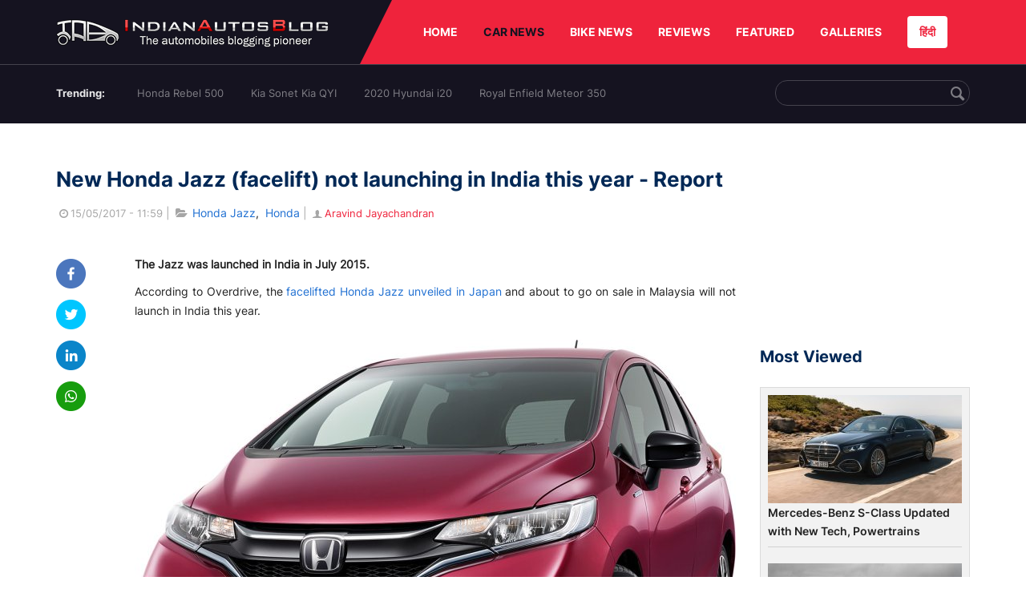

--- FILE ---
content_type: text/html; charset=UTF-8
request_url: https://indianautosblog.com/new-honda-jazz-facelift-not-launching-in-india-this-year-p267197
body_size: 12189
content:
<!DOCTYPE html>
<html lang="en" prefix="og: http://ogp.me/ns#">
<head>
    <meta http-equiv="content-type" content="text/html; charset=utf-8"/>
    <meta http-equiv="X-UA-Compatible" content="IE=edge">
    <meta name="viewport" content="width=device-width, initial-scale=1">
        <meta name="verifyownership" content="bb1d51b2a1149cc6b942c74d4b92e4ff"/>
    <meta property="fb:app_id" content="363891497720764"/>
    <link rel="profile" href="https://gmpg.org/xfn/11">
    <link rel="icon" href="/favicon.png" type="image/png">
    <link rel="shortcut icon" href="/favicon.ico" type="img/x-icon">
    <title>New Honda Jazz (facelift) not launching in India this year</title>

<meta name="description" content="According to Overdrive, the facelifted Honda Jazz unveiled in Japan and about to go on sale in Malaysia will not launch in India this year."/>
<meta name="original-source" content="https://indianautosblog.com/new-honda-jazz-facelift-not-launching-in-india-this-year-p267197" />
<link rel="canonical" href="https://indianautosblog.com/new-honda-jazz-facelift-not-launching-in-india-this-year-p267197" />
    <link rel="alternate" href="https://m.indianautosblog.com/new-honda-jazz-facelift-not-launching-in-india-this-year-p267197" media="only screen and (max-width: 640px)" />
    <link rel="alternate" href="https://m.indianautosblog.com/new-honda-jazz-facelift-not-launching-in-india-this-year-p267197" media="handheld" />
<meta property="og:type" content="article" />
<meta property="og:locale" content="en-IN" />
<meta property="og:title" content="New Honda Jazz (facelift) not launching in India this year" />
<meta property="og:description" content="According to Overdrive, the facelifted Honda Jazz unveiled in Japan and about to go on sale in Malaysia will not launch in India this year." />
<meta property="og:url" content="https://indianautosblog.com/new-honda-jazz-facelift-not-launching-in-india-this-year-p267197" />
<meta property="og:site_name" content="Indian Autos Blog" />
<meta property="article:publisher" content="https://www.facebook.com/IndianAutosBlog" />
<meta name="robots" content="max-image-preview:large, max-video-preview:-1" />
<meta property="article:published_time" content="2017-05-15T11:59:00+05:30" />
<meta property="og:image" content="https://img.indianautosblog.com/crop/620x324/2015/06/2015-Honda-Jazz-Diesel-VX-MT-taillight-and-badge-Review.jpg" />
<meta property="og:image:secure_url" content="https://img.indianautosblog.com/crop/620x324/2015/06/2015-Honda-Jazz-Diesel-VX-MT-taillight-and-badge-Review.jpg" />
<meta property="og:image:width" content="620" />
<meta property="og:image:height" content="324" />
<script>
    dataLayer = [{
        'contentAngle':'Honda'}];
</script>
<meta name="twitter:card" content="summary_large_image" />
<meta name="twitter:description" content="According to Overdrive, the facelifted Honda Jazz unveiled in Japan and about to go on sale in Malaysia will not launch in India this year." />
<meta name="twitter:title" content="New Honda Jazz (facelift) not launching in India this year" />
<meta name="twitter:site" content="@indianautos" />
<meta name="twitter:image" content="https://img.indianautosblog.com/crop/620x324/2015/06/2015-Honda-Jazz-Diesel-VX-MT-taillight-and-badge-Review.jpg" />
<meta name="twitter:creator" content="@indianautos" />
<link rel="amphtml" href="https://m.indianautosblog.com/new-honda-jazz-facelift-not-launching-in-india-this-year-p267197/amp" />
<script type='application/ld+json'>{"@context":"https:\/\/schema.org","@type":"Organization","url":"https:\/\/indianautosblog.com\/","sameAs":["https:\/\/www.facebook.com\/IndianAutosBlog","https:\/\/www.instagram.com\/indianautosblog\/","https:\/\/www.youtube.com\/IndianAutosBlog","https:\/\/www.pinterest.com\/IndianAutosBlog\/","https:\/\/twitter.com\/indianautos"],"@id":"https:\/\/indianautosblog.com\/#organization","name":"Indian Autos Blog","logo":"https:\/\/img.indianautosblog.com\/2017\/07\/Logo.png"}</script>
    <link rel='dns-prefetch' href='//indianautosblog.com'/>
    <link rel='dns-prefetch' href='//fonts.googleapis.com'/>
    <link rel='dns-prefetch' href='//maxcdn.bootstrapcdn.com'/>
    <link rel='dns-prefetch' href='//s.w.org'/>
    <link rel="alternate" type="application/rss+xml" title="Indian Autos blog &raquo; Feed" href="https://indianautosblog.com/feed"/>
            <link rel="alternate" type="application/rss+xml" title="Indian Autos blog &raquo; new-honda-jazz-facelift-not-launching-in-india-this-year Feed" href="https://indianautosblog.com/new-honda-jazz-facelift-not-launching-in-india-this-year-p267197/feed"/>
    
    <link rel="preload" href="https://static.indianautosblog.com/desktop/font/fontello.woff2" as="font" type="font/woff2" crossorigin>
    <link rel="preload" href="https://fonts.gstatic.com/s/googlesansdisplay/v14/ea8FacM9Wef3EJPWRrHjgE4B6CnlZxHVDv79oT3ZQZQ.woff2" as="font" type="font/woff2" crossorigin>
    <link rel="preload" href="https://fonts.gstatic.com/s/roboto/v20/KFOlCnqEu92Fr1MmWUlfBBc4AMP6lQ.woff2" as="font" type="font/woff2" crossorigin>

    <!--[if IE]>
    <link href="/css/all-ie-only.css" rel="stylesheet" type="text/css"/>
    <![endif]-->
        
    <link rel="stylesheet" type="text/css" media="all" href="https://static.indianautosblog.com/desktop/css/post.min.css?v=1.0.36&token=uvMAhO0yn4DX7LhH3rNGFA&ts=4076011907" />

    <style type="text/css">
        div.lg-sub-html a {
            color: whitesmoke;
        }
    </style>

    <link rel="icon" href="https://img.indianautosblog.com/2017/07/favicon.png" sizes="192x192"/>
    <link rel="apple-touch-icon-precomposed" href="https://img.indianautosblog.com/2017/07/favicon.png"/>
    <meta name="msapplication-TileImage" content="https://img.indianautosblog.com/2017/07/favicon.png"/>

    <!-- Google Tag Manager -->
    <script>(function (w, d, s, l, i) {
            w[l] = w[l] || [];
            w[l].push({
                'gtm.start':
                    new Date().getTime(), event: 'gtm.js'
            });
            var f = d.getElementsByTagName(s)[0],
                j = d.createElement(s), dl = l != 'dataLayer' ? '&l=' + l : '';
            j.async = true;
            j.src =
                'https://www.googletagmanager.com/gtm.js?id=' + i + dl;
            f.parentNode.insertBefore(j, f);
        })(window, document, 'script', 'dataLayer', 'GTM-W5P6XTL');</script>
    <!-- End Google Tag Manager -->
    <!-- <script data-ad-client="ca-pub-1348571685641357" async src="https://pagead2.googlesyndication.com/pagead/js/adsbygoogle.js"></script> -->
    <script async src="https://pagead2.googlesyndication.com/pagead/js/adsbygoogle.js?client=ca-pub-2428338756711925"
            crossorigin="anonymous"></script>
</head>
<body>
<div id="fb-root"></div>
<!-- Google Tag Manager (noscript) -->
    <!-- End Google Tag Manager (noscript) -->

<!-- nav-->
<div class="nav">
    <div class="container" style="position: relative">
        <div class="bg-logo">
                        <a href="/" class="logo" title="Latest car &amp; bike news: new launches, reviews &amp; more">
                <img width="340" height="35" src="https://static.indianautosblog.com/desktop/images/logo.png" alt="Latest car &amp; bike news: new launches, reviews &amp; more">
            </a>
                    </div>
        <nav>
            <ul id="menu-bar" class="left-nav">
                                    <li><a class="top-menu-item" href="/" title="HOME">HOME</a></li>
                                <li class="menu-full active" rel="menu-car">
                    <a class="top-menu-item" href="/car-news" title="CAR NEWS">CAR NEWS</a>
                    <div id="menu-car" class="drop-menu">
                        <ul>
                            <li><a href="/car-news/alfa-romeo" title="Alfa Romeo">Alfa Romeo</a></li>
                            <li><a href="/car-news/audi" title="Audi">Audi</a></li>
                            <li><a href="/car-news/bentley" title="Bentley">Bentley</a></li>
                            <li><a href="/car-news/bmw" title="BMW">BMW</a></li>
                            <li><a href="/car-news/bugatti" title="Bugatti">Bugatti</a></li>
                            <li><a href="/car-news/general-motors/chevrolet" title="Chevrolet">Chevrolet</a></li>
                            <li><a href="/car-news/citroen" title="Citroen">Citroen</a></li>
                            <li><a href="/car-news/dacia" title="Dacia">Dacia</a></li>
                            <li><a href="/car-news/daihatsu" title="Daihatsu">Daihatsu</a></li>
                            <li><a href="/car-news/datsun" title="Datsun">Datsun</a></li>
                        </ul>
                        <ul>
                            <li><a href="/car-news/dc-design" title="DC Design">DC Design</a></li>
                            <li><a href="/car-news/ferrari" title="Ferrari">Ferrari</a></li>
                            <li><a href="/car-news/fiat" title="Fiat">Fiat</a></li>
                            <li><a href="/car-news/ford" title="Ford">Ford</a></li>
                            <li><a href="/car-news/honda" title="Honda">Honda</a></li>
                            <li><a href="/car-news/hyundai" title="Hyundai">Hyundai</a></li>
                            <li><a href="/car-news/infiniti" title="Infiniti">Infiniti</a></li>
                            <li><a href="/car-news/isuzu" title="Isuzu">Isuzu</a></li>
                            <li><a href="/car-news/jaguar" title="Jaguar">Jaguar</a></li>
                            <li><a href="/car-news/jeep" title="Jeep">Jeep</a></li>
                        </ul>
                        <ul>
                            <li><a href="/car-news/kia" title="Kia">Kia</a></li>
                            <li><a href="/car-news/lada" title="Lada">Lada</a></li>
                            <li><a href="/car-news/lamborghini" title="Lamborghini">Lamborghini</a></li>
                            <li><a href="/car-news/land-rover" title="Land Rover">Land Rover</a></li>
                            <li><a href="/car-news/lexus" title="Lexus">Lexus</a></li>
                            <li><a href="/car-news/mahindra" title="Mahindra">Mahindra</a></li>
                            <li><a href="/car-news/maruti-suzuki" title="Maruti Suzuki">Maruti Suzuki</a></li>
                            <li><a href="/car-news/maserati" title="Maserati">Maserati</a></li>
                            <li><a href="/car-news/mazda" title="Mazda">Mazda</a></li>
                            <li><a href="/car-news/mclaren" title="McLaren">McLaren</a></li>
                        </ul>
                        <ul>
                            <li><a href="/car-news/mercedes-benz">Mercedes-Benz</a></li>
                            <li><a href="/car-news/mini" title="Mini">Mini</a></li>
                            <li><a href="/car-news/mitsubishi" title="Mitsubishi">Mitsubishi</a></li>
                            <li><a href="/car-news/nissan" title="Nissan">Nissan</a></li>
                            <li><a href="/car-news/opel" title="Opel">Opel</a></li>
                            <li><a href="/car-news/perodua" title="Perodua">Perodua</a></li>
                            <li><a href="/car-news/peugeot" title="Peugeot">Peugeot</a></li>
                            <li><a href="/car-news/porsche" title="Porsche">Porsche</a></li>
                            <li><a href="/car-news/proton" title="Proton">Proton</a></li>
                            <li><a href="/car-news/renault" title="Renault">Renault</a></li>
                        </ul>
                        <ul>
                            <li><a href="/car-news/rolls-royce" title="Rolls Royce">Rolls Royce</a></li>
                            <li><a href="/car-news/skoda" title="Skoda">Skoda</a></li>
                            <li><a href="/car-news/ssangyong" title="Ssangyong">Ssangyong</a></li>
                            <li><a href="/car-news/suzuki" title="Suzuki">Suzuki</a></li>
                            <li><a href="/car-news/tata" title="Tata">Tata</a></li>
                            <li><a href="/car-news/tesla" title="Tesla">Tesla</a></li>
                            <li><a href="/car-news/toyota" title="Toyota">Toyota</a></li>
                            <li><a href="/car-news/volkswagen" title="Volkswagen">Volkswagen</a></li>
                            <li><a href="/car-news/volvo" title="Volvo">Volvo</a></li>
                            <li><a href="/car-news/mg" title="MG">MG</a></li>
                        </ul>
                    </div>
                </li>
                <li class="menu-full" rel="menu-bike">
                    <a class="top-menu-item" href="/motorcycles" title="BIKE NEWS">BIKE NEWS</a>
                    <div id="menu-bike" class="drop-menu">
                        <ul>
                            <li><a href="/motorcycles/aprilia" title="Aprilia">Aprilia</a></li>
                            <li><a href="/motorcycles/bmw-motorrad" title="BMW">BMW</a></li>
                            <li><a href="/motorcycles/bajaj" title="Bajaj">Bajaj</a></li>
                            <li><a href="/motorcycles/benelli" title="Benelli">Benelli</a></li>
                            <li><a href="/motorcycles/bimota" title="Bimota">Bimota</a></li>
                            <li><a href="/motorcycles/dsk-benelli" title="DSK-Benelli">DSK-Benelli</a></li>
                            <li><a href="/motorcycles/jawa" title="Jawa">Jawa</a></li>
                        </ul>
                        <ul>
                            <li><a href="/motorcycles/dsk-hyosung">DSK-Hyosung</a></li>
                            <li><a href="/motorcycles/ducati" title="Ducati">Ducati</a></li>
                            <li><a href="/motorcycles/ktm/husqvarna" title="Husqvarna">Husqvarna</a></li>
                            <li><a href="/motorcycles/harley-davidson" title="Harley">Harley</a></li>
                            <li><a href="/motorcycles/hero-motocorp" title="Hero">Hero</a></li>
                            <li><a href="/motorcycles/honda-motorcycles" title="Honda">Honda</a></li>
                            <li><a href="/motorcycles/cfmoto" title="CFMoto">CFMoto</a></li>
                        </ul>
                        <ul>
                            <li><a href="/motorcycles/indian-2" title="Indian">Indian</a></li>
                            <li><a href="/motorcycles/ktm" title="KTM">KTM</a></li>
                            <li><a href="/motorcycles/bajaj/kawasaki" title="Kawasaki">Kawasaki</a></li>
                            <li><a href="/motorcycles/kymco" title="KYMCO">KYMCO</a></li>
                            <li><a href="/motorcycles/mahindra-2wheelers" title="Mahindra">Mahindra</a></li>
                            <li><a href="/motorcycles/moto-guzzi" title="Moto Guzzi">Moto Guzzi</a></li>
                        </ul>
                        <ul>
                            <li><a href="/motorcycles/moto-morini" title="Moto Morini">Moto Morini</a></li>
                            <li><a href="/motorcycles/mv-agusta" title="MV Agusta">MV Agusta</a></li>
                            <li><a href="/motorcycles/piaggio" title="Piaggio">Piaggio</a></li>
                            <li><a href="/motorcycles/royal-enfield" title="Royal Enfield">Royal Enfield</a></li>
                            <li><a href="/motorcycles/suzuki-motorcycles-2" title="Suzuki">Suzuki</a></li>
                            <li><a href="/motorcycles/sym" title="SYM">SYM</a></li>
                        </ul>
                        <ul>
                            <li><a href="/motorcycles/triumph-2" title="Triumph">Triumph</a></li>
                            <li><a href="/motorcycles/tvs" title="TVS">TVS</a></li>
                            <li><a href="/motorcycles/um-global-motorcycles" title="UM Global">UM Global</a></li>
                            <li><a href="/motorcycles/vardenchi" title="Vardenchi">Vardenchi</a></li>
                            <li><a href="/motorcycles/piaggio/vespa" title="Vespa">Vespa</a></li>
                            <li><a href="/motorcycles/yamaha" title="Yamaha">Yamaha</a></li>
                        </ul>
                    </div>
                </li>
                <li class="menu-box" rel="menu-reviews">
                    <a class="top-menu-item" href="/car-reviews" title="REVIEWS">REVIEWS</a>
                    <div id="menu-reviews" class="drop-menu">
                        <ul>
                            <li><a href="/car-reviews" title="Car Reviews">Car Reviews</a></li>
                            <li><a href="/bike-reviews" title="Bike Reviews">Bike Reviews</a></li>
                        </ul>
                    </div>
                </li>
                <li><a class="top-menu-item" href="/featured" title="FEATURED">FEATURED</a></li>
                <li class="menu-box " rel="menu-galleries">
                    <a class="top-menu-item" href="/photo" title="GALLERIES">GALLERIES</a>
                    <div id="menu-galleries" class="drop-menu">
                        <ul>
                            <li><a href="/photo" title="Photos">Photos</a></li>
                            <li><a href="/video" title="Videos">Videos</a></li>
                        </ul>
                    </div>
                </li>
                                                                                                                                                                                                                    <a class="change-language" href="https://hindi.indianautosblog.com/" title="िंदी" >हिंदी</a>
            </ul>
                                </nav><!--end nav-->
    </div><!--end container-->
</div><!--end nav-->

<div class="top-search">
    <div class="container">
            <ul class="menu-search">
        <li><div class="f-rb white-clr">Trending:</div></li>
                    <li><a href="https://indianautosblog.com/honda-rebel-500.html" title="Honda Rebel 500">Honda Rebel 500</a></li>
                    <li><a href="https://indianautosblog.com/kia-sonet.html" title="Kia Sonet Kia QYI">Kia Sonet Kia QYI</a></li>
                    <li class="last"><a href="https://indianautosblog.com/hyundai-i20.html" title="2020 Hyundai i20">2020 Hyundai i20</a></li>
                    <li><a href="https://indianautosblog.com/royal-enfield-meteor.html" title="Royal Enfield Meteor 350">Royal Enfield Meteor 350</a></li>
                    </ul>

                <div class="control custom-input">
            <input class="form-control" id="keywordSearch">
            <i class="icon-search" id="btnSearch"></i>
        </div>
    </div><!--end container-->
</div><!--end top-search-->
    <section class="list-new1">
        <div class="container">
            <div class="left current-story">
                <section class="list-car-left ">
                    <h1 class="title-30 mg-top-54"
                        data-url="https://indianautosblog.com/new-honda-jazz-facelift-not-launching-in-india-this-year-p267197">New Honda Jazz (facelift) not launching in India this year - Report</h1>
                    <span class="date-creat gray-clr">
                        <i class="icon-clock"></i>15/05/2017 - 11:59
                    </span>
                    <span class="mg-9-10 gray-clr">|</span>
                    <span class="Reviews"> <i class="icon-folder-open"></i> <a href="/honda-jazz.html" rel="tag">Honda Jazz</a>, &nbsp;<a href="/honda" rel="tag">Honda</a></span>
                                            <span class="mg-9-10 gray-clr">|</span>
                        <a href="/author/aravindj" title="Aravind Jayachandran" class="ic-user"><i
                                    class="icon-user"></i>Aravind Jayachandran</a>
                                        <div class="detail-news">
                        <div class="fb-detail">
                            <ul class="menu-fb">
    <li><a id="btn-share"
           data-link="https://www.facebook.com/sharer/sharer.php?u=https://indianautosblog.com/new-honda-jazz-facelift-not-launching-in-india-this-year-p267197"
           data-href="https://indianautosblog.com/new-honda-jazz-facelift-not-launching-in-india-this-year-p267197" data-no-popup="true">
            <img width="37" height="37" src="https://static.indianautosblog.com/desktop/images/1.png" alt="facebook"></a>
    </li>

    <li><a data-link="https://twitter.com/intent/tweet?url=https://indianautosblog.com/new-honda-jazz-facelift-not-launching-in-india-this-year-p267197"
           target="popupwindow"
           onclick="window.open('https://twitter.com/intent/tweet?text=https://indianautosblog.com/new-honda-jazz-facelift-not-launching-in-india-this-year-p267197', 'popupwindow', 'scrollbars=yes,width=600,height=580');return true">
            <img width="37" height="37" src="https://static.indianautosblog.com/desktop/images/2.png" alt="twitter"></a></li>

    <li>
        <a data-link="https://www.linkedin.com/cws/share?url=https://indianautosblog.com/new-honda-jazz-facelift-not-launching-in-india-this-year-p267197" target="popupwindow"
           onclick="window.open('https://www.linkedin.com/cws/share?url=https://indianautosblog.com/new-honda-jazz-facelift-not-launching-in-india-this-year-p267197', 'popupwindow', 'scrollbars=yes,width=600,height=580');return true">
            <img width="37" height="37" src="https://static.indianautosblog.com/desktop/images/4.png" alt="linkedin">
        </a>
    </li>

    
    <li>
        <a data-link="https://api.whatsapp.com/send?text=https://indianautosblog.com/new-honda-jazz-facelift-not-launching-in-india-this-year-p267197"
           target="popupwindow"
           onclick="window.open('https://api.whatsapp.com/send?text=https://indianautosblog.com/new-honda-jazz-facelift-not-launching-in-india-this-year-p267197', 'popupwindow', 'scrollbars=yes,width=600,height=580');return true">
            <img width="37" height="37" src="https://static.indianautosblog.com/desktop/images/5.png" alt="whatsapp">
        </a>
    </li>
    </ul>                        </div>

                        <div class="new-detail">
                            <div class="main-new-content">
                                <p><strong>The Jazz was launched in India in July 2015.</strong></p>
<p>According to Overdrive, the <a href="http://indianautosblog.com/2017/05/2017-honda-jazz-honda-fit-revealed-ahead-june-launch-266951">facelifted Honda Jazz unveiled in Japan</a> and about to go on sale in Malaysia will not launch in India this year.</p>
<p><figure id="attachment_266955" class="wp-caption aligncenter"><a href="https://img.indianautosblog.com/2017/05/2017-Honda-Jazz-facelift-front-three-quarters-left-side.jpg"><img src="https://img.indianautosblog.com/resize/750x-/no-image.jpg" data-src="https://img.indianautosblog.com/resize/750x-/2017/05/2017-Honda-Jazz-facelift-front-three-quarters-left-side.jpg" width="750" height="690" class="wp-image-266955 lazy-image" alt="2017 Honda Jazz (facelift) front three quarters left side" /></a><figcaption class="wp-caption-text">The facelifted Honda Jazz (Honda Fit) has been revealed in Japan and Malaysia confirming its first launch markets.</figcaption></figure></p>
<p>Besides the point that it has <a href="http://indianautosblog.com/2015/07/2015-honda-jazz-launched-in-india-183229">not completed 2 years on the market</a>, the main reason is probably the new WR-V's sales in India. Launched in March, the Jazz-based crossover has since been registering sales figures of over 3,000 units in the last two months (3,833 units in March and 3,266 units in April). By launching a facelifted Jazz with better features, we reckon the attention will be directed to that car rather than the WR-V.</p>
<p>The changes will be broadly similar to the model that will go on sale in Malaysia. Last week, the <a href="http://indianautosblog.com/2017/05/rear-of-the-2017-honda-jazz-revealed-267043">Malaysian subsidiary revealed the posterior</a>, featuring a new bumper design that looks sleeker and has a body coloured garnish. Other changes include new 16-inch diamond-cut alloy rims, new front fascia, and LED headlamps with integrated DRLs.</p>
<p>The interior is likely to stay identical to the outgoing model, save for a push-button start/stop and a 7-inch DIGIPAD system borrowed from the Honda WR-V. If it follows the current variant breakdown, the top-end VX variants will have an all black interior with Magic Seats, while the lower variants get a dual tone beige and black interior.</p>
<p><figure id="attachment_267049" class="wp-caption aligncenter"><a href="https://img.indianautosblog.com/2017/05/Rear-of-the-2017-Honda-Jazz-revealed.jpg"><img src="https://img.indianautosblog.com/crop/660x440/no-image.jpg" data-src="https://img.indianautosblog.com/2017/05/Rear-of-the-2017-Honda-Jazz-revealed.jpg" data-srcset="https://img.indianautosblog.com/crop/660x440/2017/05/Rear-of-the-2017-Honda-Jazz-revealed.jpg 450w" width="880" height="561" class="wp-image-267049 size-full lazy-image" alt="Rear of the 2017 Honda Jazz revealed" /></a><figcaption class="wp-caption-text">Honda's Malaysian subsidiary has conducted a preview of the new Jazz ahead of its commercial launch in the following weeks.</figcaption></figure></p>
<p style="text-align: center;"><a href="http://indianautosblog.com/2017/05/2017-honda-grace-city-teased-japan-267083">Also Read: 2017 Honda Grace (City) teased in Japan, advanced safety kit confirmed</a></p>
<p>Expect the new Jazz to retain the current model's engine lineup, which includes a 1.5-liter i-DTEC turbodiesel engine producing 100 PS/200 Nm and is mated only to a 6-speed manual gearbox, and a 1.2-liter i-VTEC unit with 90 PS/110 Nm and is mated to a new 5-speed manual or an optional CVT.</p>
<p>We expect the fuel mileage to be identical to the current Jazz’s 18.7 km/L (petrol manual), 19.0 km/L (petrol CVT) and 27.3 km/L (diesel manual).</p>
<p>Prices too are expected to stay unchanged. The Jazz retails between INR 5.95 Lakhs and INR 9.27 Lakhs (ex-showroom Delhi).</p>
<p>[Source: <a href="http://overdrive.in/news/facelifted-2018-honda-jazz-not-coming-to-india-this-year/" target="_blank" rel="nofollow noopener noreferrer">Overdrive</a>]</p>

                            </div>

                                <div class="gallery">
        <h2 class="f-rb fsize-17">Honda Jazz</h2>
        <ul class="list-gallery" id="lightgallery">
                            <li data-sub-html="Honda Jazz special edition front at Auto Expo 2016" data-src="https://img.indianautosblog.com/2016/02/Honda-Jazz-special-edition-front-at-Auto-Expo-2016.jpg">
                    <a class="thumbnail" title="Honda Jazz special edition front at Auto Expo 2016">
                        <img class="lazy-image imgGallery" width="172" height="96" src="https://img.indianautosblog.com/crop/172x96/2016/02/Honda-Jazz-special-edition-front-at-Auto-Expo-2016.jpg" data-src="https://img.indianautosblog.com/crop/172x96/2016/02/Honda-Jazz-special-edition-front-at-Auto-Expo-2016.jpg" alt="Honda Jazz special edition front at Auto Expo 2016">
                    </a>
                </li>
                            <li data-sub-html="Honda Jazz special edition front three quarters at Auto Expo 2016" data-src="https://img.indianautosblog.com/2016/02/Honda-Jazz-special-edition-front-three-quarters-at-Auto-Expo-2016.jpg">
                    <a class="thumbnail" title="Honda Jazz special edition front three quarters at Auto Expo 2016">
                        <img class="lazy-image imgGallery" width="172" height="96" src="https://img.indianautosblog.com/crop/172x96/2016/02/Honda-Jazz-special-edition-front-three-quarters-at-Auto-Expo-2016.jpg" data-src="https://img.indianautosblog.com/crop/172x96/2016/02/Honda-Jazz-special-edition-front-three-quarters-at-Auto-Expo-2016.jpg" alt="Honda Jazz special edition front three quarters at Auto Expo 2016">
                    </a>
                </li>
                            <li data-sub-html="Honda Jazz special edition side at Auto Expo 2016" data-src="https://img.indianautosblog.com/2016/02/Honda-Jazz-special-edition-side-at-Auto-Expo-2016.jpg">
                    <a class="thumbnail" title="Honda Jazz special edition side at Auto Expo 2016">
                        <img class="lazy-image imgGallery" width="172" height="96" src="https://img.indianautosblog.com/crop/172x96/2016/02/Honda-Jazz-special-edition-side-at-Auto-Expo-2016.jpg" data-src="https://img.indianautosblog.com/crop/172x96/2016/02/Honda-Jazz-special-edition-side-at-Auto-Expo-2016.jpg" alt="Honda Jazz special edition side at Auto Expo 2016">
                    </a>
                </li>
                            <li data-sub-html="Honda Jazz special edition rear three quarters at Auto Expo 2016" data-src="https://img.indianautosblog.com/2016/02/Honda-Jazz-special-edition-rear-three-quarters-at-Auto-Expo-2016.jpg">
                    <a class="thumbnail" title="Honda Jazz special edition rear three quarters at Auto Expo 2016">
                        <img class="lazy-image imgGallery" width="172" height="96" src="https://img.indianautosblog.com/crop/172x96/2016/02/Honda-Jazz-special-edition-rear-three-quarters-at-Auto-Expo-2016.jpg" data-src="https://img.indianautosblog.com/crop/172x96/2016/02/Honda-Jazz-special-edition-rear-three-quarters-at-Auto-Expo-2016.jpg" alt="Honda Jazz special edition rear three quarters at Auto Expo 2016">
                    </a>
                </li>
                            <li data-sub-html="Honda Jazz special edition interior at Auto Expo 2016" data-src="https://img.indianautosblog.com/2016/02/Honda-Jazz-special-edition-interior-at-Auto-Expo-2016.jpg">
                    <a class="thumbnail" title="Honda Jazz special edition interior at Auto Expo 2016">
                        <img class="lazy-image imgGallery" width="172" height="96" src="https://img.indianautosblog.com/crop/172x96/2016/02/Honda-Jazz-special-edition-interior-at-Auto-Expo-2016.jpg" data-src="https://img.indianautosblog.com/crop/172x96/2016/02/Honda-Jazz-special-edition-interior-at-Auto-Expo-2016.jpg" alt="Honda Jazz special edition interior at Auto Expo 2016">
                    </a>
                </li>
                            <li data-sub-html="Honda Jazz special edition door pad at Auto Expo 2016" data-src="https://img.indianautosblog.com/2016/02/Honda-Jazz-special-edition-door-pad-at-Auto-Expo-2016.jpg">
                    <a class="thumbnail" title="Honda Jazz special edition door pad at Auto Expo 2016">
                        <img class="lazy-image imgGallery" width="172" height="96" src="https://img.indianautosblog.com/crop/172x96/2016/02/Honda-Jazz-special-edition-door-pad-at-Auto-Expo-2016.jpg" data-src="https://img.indianautosblog.com/crop/172x96/2016/02/Honda-Jazz-special-edition-door-pad-at-Auto-Expo-2016.jpg" alt="Honda Jazz special edition door pad at Auto Expo 2016">
                    </a>
                </li>
                            <li data-sub-html="Honda Jazz special edition foglamp at Auto Expo 2016" data-src="https://img.indianautosblog.com/2016/02/Honda-Jazz-special-edition-foglamp-at-Auto-Expo-2016.jpg">
                    <a class="thumbnail" title="Honda Jazz special edition foglamp at Auto Expo 2016">
                        <img class="lazy-image imgGallery" width="172" height="96" src="https://img.indianautosblog.com/crop/172x96/2016/02/Honda-Jazz-special-edition-foglamp-at-Auto-Expo-2016.jpg" data-src="https://img.indianautosblog.com/crop/172x96/2016/02/Honda-Jazz-special-edition-foglamp-at-Auto-Expo-2016.jpg" alt="Honda Jazz special edition foglamp at Auto Expo 2016">
                    </a>
                </li>
                            <li data-sub-html="Honda Jazz special edition front seats at Auto Expo 2016" data-src="https://img.indianautosblog.com/2016/02/Honda-Jazz-special-edition-front-seats-at-Auto-Expo-2016.jpg">
                    <a class="thumbnail" title="Honda Jazz special edition front seats at Auto Expo 2016">
                        <img class="lazy-image imgGallery" width="172" height="96" src="https://img.indianautosblog.com/crop/172x96/2016/02/Honda-Jazz-special-edition-front-seats-at-Auto-Expo-2016.jpg" data-src="https://img.indianautosblog.com/crop/172x96/2016/02/Honda-Jazz-special-edition-front-seats-at-Auto-Expo-2016.jpg" alt="Honda Jazz special edition front seats at Auto Expo 2016">
                    </a>
                </li>
                            <li data-sub-html="Honda Jazz special edition headlamp at Auto Expo 2016" data-src="https://img.indianautosblog.com/2016/02/Honda-Jazz-special-edition-headlamp-at-Auto-Expo-2016.jpg">
                    <a class="thumbnail" title="Honda Jazz special edition headlamp at Auto Expo 2016">
                        <img class="lazy-image imgGallery" width="172" height="96" src="https://img.indianautosblog.com/crop/172x96/2016/02/Honda-Jazz-special-edition-headlamp-at-Auto-Expo-2016.jpg" data-src="https://img.indianautosblog.com/crop/172x96/2016/02/Honda-Jazz-special-edition-headlamp-at-Auto-Expo-2016.jpg" alt="Honda Jazz special edition headlamp at Auto Expo 2016">
                    </a>
                </li>
                            <li data-sub-html="Honda Jazz special edition rear at Auto Expo 2016" data-src="https://img.indianautosblog.com/2016/02/Honda-Jazz-special-edition-rear-at-Auto-Expo-2016.jpg">
                    <a class="thumbnail" title="Honda Jazz special edition rear at Auto Expo 2016">
                        <img class="lazy-image imgGallery" width="172" height="96" src="https://img.indianautosblog.com/crop/172x96/2016/02/Honda-Jazz-special-edition-rear-at-Auto-Expo-2016.jpg" data-src="https://img.indianautosblog.com/crop/172x96/2016/02/Honda-Jazz-special-edition-rear-at-Auto-Expo-2016.jpg" alt="Honda Jazz special edition rear at Auto Expo 2016">
                    </a>
                </li>
                            <li data-sub-html="Honda Jazz special edition rear seat at Auto Expo 2016" data-src="https://img.indianautosblog.com/2016/02/Honda-Jazz-special-edition-rear-seat-at-Auto-Expo-2016.jpg">
                    <a class="thumbnail" title="Honda Jazz special edition rear seat at Auto Expo 2016">
                        <img class="lazy-image imgGallery" width="172" height="96" src="https://img.indianautosblog.com/crop/172x96/2016/02/Honda-Jazz-special-edition-rear-seat-at-Auto-Expo-2016.jpg" data-src="https://img.indianautosblog.com/crop/172x96/2016/02/Honda-Jazz-special-edition-rear-seat-at-Auto-Expo-2016.jpg" alt="Honda Jazz special edition rear seat at Auto Expo 2016">
                    </a>
                </li>
                            <li data-sub-html="Honda Jazz special edition side view at Auto Expo 2016" data-src="https://img.indianautosblog.com/2016/02/Honda-Jazz-special-edition-side-view-at-Auto-Expo-2016.jpg">
                    <a class="thumbnail" title="Honda Jazz special edition side view at Auto Expo 2016">
                        <img class="lazy-image imgGallery" width="172" height="96" src="https://img.indianautosblog.com/crop/172x96/2016/02/Honda-Jazz-special-edition-side-view-at-Auto-Expo-2016.jpg" data-src="https://img.indianautosblog.com/crop/172x96/2016/02/Honda-Jazz-special-edition-side-view-at-Auto-Expo-2016.jpg" alt="Honda Jazz special edition side view at Auto Expo 2016">
                    </a>
                </li>
                    </ul>
    </div>

                            <div class="like">
                                <div style="margin: 14px 0px 18px">
                                    <ul>
                                        <li>
                                            <div class="fb-like" data-href="https://indianautosblog.com/new-honda-jazz-facelift-not-launching-in-india-this-year-p267197"
                                                 data-layout="button_count" data-action="like" data-size="small"
                                                 data-show-faces="false" data-share="false"></div>
                                        </li>
                                    </ul>
                                </div>
                                <div class="fb-comments" data-href="https://indianautosblog.com/new-honda-jazz-facelift-not-launching-in-india-this-year-p267197" data-numposts="5"
                                     data-width="100%"></div>
                            </div>
                        </div>
                    </div><!--end detail-news-->
                </section><!--end section populer-->

                                    <section class="list-new2-2" id="latestDetailPost-News">
                        <h2 class="title-30">You might also like</h2>
        <ul class="list-news-d2">
                            <li class='clear'>
                    <a title="Honda N7X Concept Looks Detailed in Real Life Images" href="/honda-n7x-concept-images-p323678" class="img-sp">
                        <img class="lazy-image" width="262" height="147"
                             src="https://img.indianautosblog.com/crop/262x147/no-image.jpg" data-src="https://img.indianautosblog.com/crop/262x147/2021/05/04/honda-n7x-concept-front-three-quarters-image-2-988b.jpg" alt="Honda N7X Concept Looks Detailed in Real Life Images">
                    </a>
                    <div class="info-car">
                        <h3 class="list-title"><a href="/honda-n7x-concept-images-p323678" class="name-pro"
                                                  title="Honda N7X Concept Looks Detailed in Real Life Images">Honda N7X Concept Looks Detailed in Real Life Images</a></h3>
                        <span class="date-creat"> <i class="icon-clock"></i> 30/05/2021 - 18:00</span>
                    </div>
                </li>
                            <li >
                    <a title="Honda Cars India Registers a Growth of 27.7% Last Month" href="/honda-cars-india-april-2021-sales-p323392" class="img-sp">
                        <img class="lazy-image" width="262" height="147"
                             src="https://img.indianautosblog.com/crop/262x147/no-image.jpg" data-src="https://img.indianautosblog.com/crop/262x147/2021/05/04/front-look-of-honda-amaze-jazz-and-wr-v-c5bb.jpeg" alt="Honda Cars India Registers a Growth of 27.7% Last Month">
                    </a>
                    <div class="info-car">
                        <h3 class="list-title"><a href="/honda-cars-india-april-2021-sales-p323392" class="name-pro"
                                                  title="Honda Cars India Registers a Growth of 27.7% Last Month">Honda Cars India Registers a Growth of 27.7% Last Month</a></h3>
                        <span class="date-creat"> <i class="icon-clock"></i> 15/05/2021 - 09:07</span>
                    </div>
                </li>
                            <li >
                    <a title="New Honda Civic Is Out But We’re NOT Excited" href="/2022-honda-civic-unveiled-p323317" class="img-sp">
                        <img class="lazy-image" width="262" height="147"
                             src="https://img.indianautosblog.com/crop/262x147/no-image.jpg" data-src="https://img.indianautosblog.com/crop/262x147/2021/04/29/2022-honda-civic-front-quarter-6a71.jpg" alt="New Honda Civic Is Out But We’re NOT Excited">
                    </a>
                    <div class="info-car">
                        <h3 class="list-title"><a href="/2022-honda-civic-unveiled-p323317" class="name-pro"
                                                  title="New Honda Civic Is Out But We’re NOT Excited">New Honda Civic Is Out But We’re NOT Excited</a></h3>
                        <span class="date-creat"> <i class="icon-clock"></i> 29/04/2021 - 15:30</span>
                    </div>
                </li>
                            <li class='clear'>
                    <a title="2022 Honda Civic To Debut &#039;Simplicity and Something&#039; Interior Design Theme" href="/new-honda-interior-design-philosophy-p323300" class="img-sp">
                        <img class="lazy-image" width="262" height="147"
                             src="https://img.indianautosblog.com/crop/262x147/no-image.jpg" data-src="https://img.indianautosblog.com/crop/262x147/2021/04/27/honda-interior-design-philosophy-b72a.jpg" alt="2022 Honda Civic To Debut &#039;Simplicity and Something&#039; Interior Design Theme">
                    </a>
                    <div class="info-car">
                        <h3 class="list-title"><a href="/new-honda-interior-design-philosophy-p323300" class="name-pro"
                                                  title="2022 Honda Civic To Debut &#039;Simplicity and Something&#039; Interior Design Theme">2022 Honda Civic To Debut &#039;Simplicity and Something&#039; Interior Design Theme</a></h3>
                        <span class="date-creat"> <i class="icon-clock"></i> 27/04/2021 - 21:30</span>
                    </div>
                </li>
                            <li >
                    <a title="Honda HR-V Inspired SUV E:Prototype Revealed" href="/honda-suv-eprototype-revealed-p323237" class="img-sp">
                        <img class="lazy-image" width="262" height="147"
                             src="https://img.indianautosblog.com/crop/262x147/no-image.jpg" data-src="https://img.indianautosblog.com/crop/262x147/2021/04/20/honda-suv-e-prototype-front-2d97.jpg" alt="Honda HR-V Inspired SUV E:Prototype Revealed">
                    </a>
                    <div class="info-car">
                        <h3 class="list-title"><a href="/honda-suv-eprototype-revealed-p323237" class="name-pro"
                                                  title="Honda HR-V Inspired SUV E:Prototype Revealed">Honda HR-V Inspired SUV E:Prototype Revealed</a></h3>
                        <span class="date-creat"> <i class="icon-clock"></i> 20/04/2021 - 19:45</span>
                    </div>
                </li>
                            <li >
                    <a title="Honda City Gets Costlier- Full Info" href="/honda-city-price-hike-p323230" class="img-sp">
                        <img class="lazy-image" width="262" height="147"
                             src="https://img.indianautosblog.com/crop/262x147/no-image.jpg" data-src="https://img.indianautosblog.com/crop/262x147/2020/09/14/2020-honda-city-front-action-3fb5.jpg" alt="Honda City Gets Costlier- Full Info">
                    </a>
                    <div class="info-car">
                        <h3 class="list-title"><a href="/honda-city-price-hike-p323230" class="name-pro"
                                                  title="Honda City Gets Costlier- Full Info">Honda City Gets Costlier- Full Info</a></h3>
                        <span class="date-creat"> <i class="icon-clock"></i> 20/04/2021 - 13:15</span>
                    </div>
                </li>
                    </ul>
    </section><!--end -list-new2-2-->
                                                
                                    <a href="javascript:void(0);"
                       class="next-post"
                       data-target-url="/ajax/load-next-post"
                       data-token="ldKjbLf5zTUSgtoZAz54IY7Kse+mvtRbxjh5ShH6liXQr2N8r9DXZTEahqAQ7FCcNlodbA7KEwGenJTdBcCFdA==">
                    </a>
                    <div id="loading-panel" class="wrapper hidden">
    <div class="wrapper-cell">
        <div class="image animated-background" style="width: 100%;"></div>
        <div class="text">
            <div class="text-title animated-background"></div>
            <div class="text-title animated-background"></div>
            <div class="text-title animated-background"></div>
            <div class="text-title animated-background"></div>
            <div class="text-title animated-background"></div>
            <div class="text-title animated-background"></div>
            <div class="text-title animated-background"></div>
        </div>
    </div>
</div>                                <div class="qc">
                    <a href="/submit-spy-shots-and-get-bragging-rights-pg29" title="Submit Spy Shots and Get Bragging Rights">
                        <img  class="lazy-image" width="608" height="100" data-src="https://static.indianautosblog.com/desktop/images/qc_v3.jpg" alt="Submit Spy Shots and Get Bragging Rights"/>
                    </a>
                </div>
            </div><!--end left-->

            <div class="right">
                
                                    <script async src="https://pagead2.googlesyndication.com/pagead/js/adsbygoogle.js"></script>
<!-- Right banner - detail page 2 -->
<ins class="adsbygoogle"
     style="display:inline-block;width:262px;height:218px"
     data-ad-client="ca-pub-1348571685641357"
     data-ad-slot="5162060050"></ins>
<script>
     (adsbygoogle = window.adsbygoogle || []).push({});
</script>
                
                <div class="ad-position" id="ads_position_7">
                                    </div>

                <div class="ad-position" id="ads_position_8">
                                    </div>
                <script type="text/javascript">
                    var adsPositions = window.adsPositions || [];
                    adsPositions.pageId = 3;
                    adsPositions.cateId = 0;
                    adsPositions.push({
                        position_id: 7
                    });
                    adsPositions.push({
                        position_id: 8
                    });
                </script>
                <h2 class="title-24">Most Viewed</h2>
                <section class="list-car-right mg-bottom-50">
                    <ul class="list-new-right list-car-home">
                                                    <li>
                                <a href="/mercedes-benz-s-class-updated-with-new-tech-powertrains-p328227" class="img-sp" title="Mercedes-Benz S-Class Updated with New Tech, Powertrains">
                                    <img class="lazy-image" width="242" height="135" src="https://img.indianautosblog.com/crop/242x135/no-image.jpg" data-src="https://img.indianautosblog.com/crop/242x135/2026/01/30/2026-new-mercedes-benz-s-class-4141.jpg" alt="Mercedes-Benz S-Class Updated with New Tech, Powertrains">
                                </a>
                                <div class="info-car">
                                    <h3 class="list-title">
                                        <a href="/mercedes-benz-s-class-updated-with-new-tech-powertrains-p328227" class="name-pro" title="Mercedes-Benz S-Class Updated with New Tech, Powertrains">
                                            Mercedes-Benz S-Class Updated with New Tech, Powertrains
                                        </a>
                                    </h3>
                                </div>
                            </li>
                                                    <li>
                                <a href="/this-audi-rs-6-avant-is-what-happens-when-stock-isnt-enough-p328226" class="img-sp" title="This Audi RS 6 Avant Is What Happens When Stock Isn’t Enough">
                                    <img class="lazy-image" width="242" height="135" src="https://img.indianautosblog.com/crop/242x135/no-image.jpg" data-src="https://img.indianautosblog.com/crop/242x135/2026/01/30/md-exclusive-cardesign-rs6-02-2bb0.jpg" alt="This Audi RS 6 Avant Is What Happens When Stock Isn’t Enough">
                                </a>
                                <div class="info-car">
                                    <h3 class="list-title">
                                        <a href="/this-audi-rs-6-avant-is-what-happens-when-stock-isnt-enough-p328226" class="name-pro" title="This Audi RS 6 Avant Is What Happens When Stock Isn’t Enough">
                                            This Audi RS 6 Avant Is What Happens When Stock Isn’t Enough
                                        </a>
                                    </h3>
                                </div>
                            </li>
                                                    <li>
                                <a href="/mazda-cx-5-crosses-five-million-global-sales-milestone-p328225" class="img-sp" title="Mazda CX-5 Crosses Five Million Global Sales Milestone">
                                    <img class="lazy-image" width="242" height="135" src="https://img.indianautosblog.com/crop/242x135/no-image.jpg" data-src="https://img.indianautosblog.com/crop/242x135/2026/01/29/mazda-cx-5-baf4.jpg" alt="Mazda CX-5 Crosses Five Million Global Sales Milestone">
                                </a>
                                <div class="info-car">
                                    <h3 class="list-title">
                                        <a href="/mazda-cx-5-crosses-five-million-global-sales-milestone-p328225" class="name-pro" title="Mazda CX-5 Crosses Five Million Global Sales Milestone">
                                            Mazda CX-5 Crosses Five Million Global Sales Milestone
                                        </a>
                                    </h3>
                                </div>
                            </li>
                                                    <li>
                                <a href="/bentley-supersports-makes-regional-debut-in-dubai-p328224" class="img-sp" title="Bentley Supersports Makes Regional Debut in Dubai">
                                    <img class="lazy-image" width="242" height="135" src="https://img.indianautosblog.com/crop/242x135/no-image.jpg" data-src="https://img.indianautosblog.com/crop/242x135/2026/01/29/bentley-supersports-dubai-6f0a.jpg" alt="Bentley Supersports Makes Regional Debut in Dubai">
                                </a>
                                <div class="info-car">
                                    <h3 class="list-title">
                                        <a href="/bentley-supersports-makes-regional-debut-in-dubai-p328224" class="name-pro" title="Bentley Supersports Makes Regional Debut in Dubai">
                                            Bentley Supersports Makes Regional Debut in Dubai
                                        </a>
                                    </h3>
                                </div>
                            </li>
                                                    <li>
                                <a href="/skoda-kylaq-production-crosses-50-000-units-in-india-p328223" class="img-sp" title="Skoda Kylaq Production Crosses 50,000 Units in India">
                                    <img class="lazy-image" width="242" height="135" src="https://img.indianautosblog.com/crop/242x135/no-image.jpg" data-src="https://img.indianautosblog.com/crop/242x135/2026/01/29/skoda-kylaq-50000-sales-milestone-ade7.jpg" alt="Skoda Kylaq Production Crosses 50,000 Units in India">
                                </a>
                                <div class="info-car">
                                    <h3 class="list-title">
                                        <a href="/skoda-kylaq-production-crosses-50-000-units-in-india-p328223" class="name-pro" title="Skoda Kylaq Production Crosses 50,000 Units in India">
                                            Skoda Kylaq Production Crosses 50,000 Units in India
                                        </a>
                                    </h3>
                                </div>
                            </li>
                                                    <li>
                                <a href="/bmw-x3-30-xdrive-m-sport-pro-bookings-open-on-january-30-p328222" class="img-sp" title="BMW X3 30 xDrive M Sport Pro Bookings Open on January 30">
                                    <img class="lazy-image" width="242" height="135" src="https://img.indianautosblog.com/crop/242x135/no-image.jpg" data-src="https://img.indianautosblog.com/crop/242x135/2026/01/29/2026-bmw-x3-30-xdrive-0ef3.jpeg" alt="BMW X3 30 xDrive M Sport Pro Bookings Open on January 30">
                                </a>
                                <div class="info-car">
                                    <h3 class="list-title">
                                        <a href="/bmw-x3-30-xdrive-m-sport-pro-bookings-open-on-january-30-p328222" class="name-pro" title="BMW X3 30 xDrive M Sport Pro Bookings Open on January 30">
                                            BMW X3 30 xDrive M Sport Pro Bookings Open on January 30
                                        </a>
                                    </h3>
                                </div>
                            </li>
                                            </ul>
                </section>
                <!--end section populer-->

                <h2 class="title-24">Latest</h2>
                <section class="list-car-right latest" style="margin-bottom: 20px;">
                    <ul class="list-new-right list-car-home">
                                                    <li>
                                <a href="/this-audi-rs-6-avant-is-what-happens-when-stock-isnt-enough-p328226" class="img-sp" title="This Audi RS 6 Avant Is What Happens When Stock Isn’t Enough">
                                    <img class="lazy-image" width="242" height="135" src="https://img.indianautosblog.com/crop/242x135/no-image.jpg" data-src="https://img.indianautosblog.com/crop/242x135/2026/01/30/md-exclusive-cardesign-rs6-02-2bb0.jpg" alt="This Audi RS 6 Avant Is What Happens When Stock Isn’t Enough">
                                </a>
                                <div class="info-car">
                                    <h3 class="list-title"><a href="/this-audi-rs-6-avant-is-what-happens-when-stock-isnt-enough-p328226"
                                                              class="name-pro">This Audi RS 6 Avant Is What Happens When Stock Isn’t Enough</a></h3>
                                </div>
                            </li>
                                                    <li>
                                <a href="/mazda-cx-5-crosses-five-million-global-sales-milestone-p328225" class="img-sp" title="Mazda CX-5 Crosses Five Million Global Sales Milestone">
                                    <img class="lazy-image" width="242" height="135" src="https://img.indianautosblog.com/crop/242x135/no-image.jpg" data-src="https://img.indianautosblog.com/crop/242x135/2026/01/29/mazda-cx-5-baf4.jpg" alt="Mazda CX-5 Crosses Five Million Global Sales Milestone">
                                </a>
                                <div class="info-car">
                                    <h3 class="list-title"><a href="/mazda-cx-5-crosses-five-million-global-sales-milestone-p328225"
                                                              class="name-pro">Mazda CX-5 Crosses Five Million Global Sales Milestone</a></h3>
                                </div>
                            </li>
                                                    <li>
                                <a href="/skoda-kylaq-production-crosses-50-000-units-in-india-p328223" class="img-sp" title="Skoda Kylaq Production Crosses 50,000 Units in India">
                                    <img class="lazy-image" width="242" height="135" src="https://img.indianautosblog.com/crop/242x135/no-image.jpg" data-src="https://img.indianautosblog.com/crop/242x135/2026/01/29/skoda-kylaq-50000-sales-milestone-ade7.jpg" alt="Skoda Kylaq Production Crosses 50,000 Units in India">
                                </a>
                                <div class="info-car">
                                    <h3 class="list-title"><a href="/skoda-kylaq-production-crosses-50-000-units-in-india-p328223"
                                                              class="name-pro">Skoda Kylaq Production Crosses 50,000 Units in India</a></h3>
                                </div>
                            </li>
                                                    <li>
                                <a href="/bmw-x3-30-xdrive-m-sport-pro-bookings-open-on-january-30-p328222" class="img-sp" title="BMW X3 30 xDrive M Sport Pro Bookings Open on January 30">
                                    <img class="lazy-image" width="242" height="135" src="https://img.indianautosblog.com/crop/242x135/no-image.jpg" data-src="https://img.indianautosblog.com/crop/242x135/2026/01/29/2026-bmw-x3-30-xdrive-0ef3.jpeg" alt="BMW X3 30 xDrive M Sport Pro Bookings Open on January 30">
                                </a>
                                <div class="info-car">
                                    <h3 class="list-title"><a href="/bmw-x3-30-xdrive-m-sport-pro-bookings-open-on-january-30-p328222"
                                                              class="name-pro">BMW X3 30 xDrive M Sport Pro Bookings Open on January 30</a></h3>
                                </div>
                            </li>
                                            </ul>
                </section>
                <div class="sticky" id="ads_position_9">
                                    </div>
                <script type="text/javascript">
                    var adsPositions = window.adsPositions || [];
                    adsPositions.push({
                        position_id: 9
                    });
                </script>
            </div><!---end right-->


        </div><!--end container-->
        <input type="hidden" name="postId" value="267197" id="dataPostId">
        <input type="hidden" name="urlShareLink" value="https://indianautosblog.com/new-honda-jazz-facelift-not-launching-in-india-this-year-p267197" id="dataUrlShareLink">
        <input type="hidden" name="readingCategoryId" value="88" id="readingCategoryId">
    </section>
<div class="clear"></div>
<footer class="site-footer">
    <div class="container">
        <div class="footer-left">
            <h2 id="international" class="title-16">
                International
            </h2>
            <ul class="list-brands">
                <li class="brand-item">
                    <div class="brand">
                        <a class="brand-logo" href="https://oto.com.vn" title="oto.com.vn"
                           rel="nofollow" target="_blank">
                            <img width="117" height="30" class="brand-logo-img" src="https://static.indianautosblog.com/desktop/images/oto.png?v=1.0" alt="oto.com.vn">
                        </a>
                        <a class="text-link" href="https://oto.com.vn" title="oto.com.vn"
                           rel="nofollow" target="_blank">oto.com.vn (Cars in Vietnam)</a>
                    </div>
                </li>
                <li class="brand-item chobrod">
                    <div class="brand">
                        <a class="brand-logo" href="https://chobrod.com" title="chobrod.com"
                           rel="nofollow" target="_blank">
                            <img width="148" height="22" class="brand-logo-img" src="https://static.indianautosblog.com/desktop/images/chobrod.png?v=1.0" alt="chobrod.com">
                        </a>
                        <a class="text-link" href="https://chobrod.com" title="chobrod.com"
                           rel="nofollow" target="_blank">Chobrod.com (Cars in Thailand)</a>
                    </div>
                </li>
            </ul>
            <h2 class="title-16">As featured on</h2>
            <ul class="list-logo">
                <li>
                                            <img width="119" height="20" src="https://static.indianautosblog.com/desktop/images/logo1.png" alt="autocarindia.com"/>
                                    </li>
                <li>
                                            <img width="149" height="21" src="https://static.indianautosblog.com/desktop/images/logo2.png" alt="newsweek.com" />
                                    </li>
                <li>
                                            <img width="43" height="26" src="https://static.indianautosblog.com/desktop/images/logo3.png" alt="cnn.com" />
                                    </li>

                <li class="last">
                                            <img width="133" height="38" src="https://static.indianautosblog.com/desktop/images/logo4.png" alt="timesofindia.indiatimes.com" />
                                    </li>
                <li>
                                            <img width="48" height="38" src="https://static.indianautosblog.com/desktop/images/logo5.png" alt="foxnews.com" />
                                    </li>
                <li>
                                            <img width="195" height="22" src="https://static.indianautosblog.com/desktop/images/logo6.png" alt="chinadaily.com.cn" />
                                    </li>
                <li>
                                            <img width="72" height="54" src="https://static.indianautosblog.com/desktop/images/logo7.png" alt="nytimes.com" />
                                    </li>
                <li class="last">
                                            <img width="56" height="30" src="https://static.indianautosblog.com/desktop/images/logo8.png" alt="autobild.de" />
                                    </li>
            </ul>

        </div>
        <div class="footer-right">

            <ul class="menu-footer">
                <li><a href="/about" title="About Us" rel="nofollow">About Us</a></li><li>|</li>
                <li><a href="/privacy-policy" title="Privacy Policy" rel="nofollow">Privacy Policy</a></li><li>|</li>
                <li><a href="/contact-us" title="Contact" rel="nofollow">Contact</a></li><li>|</li>
                <li><span>Serves 50+ million views a year</span></li>
            </ul>
            <div class="logo_htg">
                <img width="180" height="24" src="https://static.indianautosblog.com/desktop/images/htg.svg" alt="htg" />
            </div>
            <form action="https://feedburner.google.com/fb/a/mailverify" method="post" target="popupwindow" onsubmit="window.open('https://feedburner.google.com/fb/a/mailverify', 'popupwindow', 'scrollbars=yes,width=600,height=580');return true">
                <span class="sp-18">Subscribe to our daily newsletter</span>
                <div class="control custom-input">
                    <input type="email" name="email" class="form-control" placeholder="Enter email ID here">
                    <input type="hidden" value="IndianAutosBlog" name="uri"/>
                    <input type="hidden" name="loc" value="en_US"/>
                    <button class="btn btn-subscribe" type="submit">Subscribe</button>
                </div>
            </form>
        </div>
    </div>
</footer>

<!-- One Signal -->
<link rel="manifest" href="https://indianautosblog.com/manifest.json"/>

<script>
        var facebookAppId = '363891497720764';
    var onesignalAppId = '8273e98f-15fe-4fe7-91b5-c25b49e549a6';
    var onesignalSafariAppId = 'web.onesignal.auto.48c84a0b-cc60-468f-93c1-13b193c27b88';
    var oEmbedToken = "363891497720764|8cd00b39459944a1a216f4625774aaad";
</script>

                            
    <script src="https://static.indianautosblog.com/desktop/js/layout.min.js?v=1.0.36&token=UMeXiMw11TSxc6jOuWr1_w&ts=4076011907" type="text/javascript"></script>

    <script>
        window.___gcfg = {
            lang: 'en-US',
            parsetags: 'onload'
        };
        var reading_category = '88';
    </script>


    <script type="text/javascript">
    loadYoutubeLazy();
    function loadYoutubeLazy() {
        var youtube = document.querySelectorAll( ".youtube" );
        for (var i = 0; i < youtube.length; i++) {
            var source = "https://img.youtube.com/vi/"+ youtube[i].dataset.embed +"/sddefault.jpg";
            var image = new Image();
            image.src = source;
            image.setAttribute( "width", youtube[i].dataset.width );
            image.setAttribute( "height", 'auto' );
            image.setAttribute( "class", 'lazy-image' );
            image.setAttribute( "rel", 'nofollow' );
            image.addEventListener( "load", function() {
                youtube[ i ].appendChild( image );
            }( i ) );

            youtube[i].addEventListener( "click", function() {
                var iframe = document.createElement( "iframe" );
                iframe.setAttribute( "frameborder", "0" );
                iframe.setAttribute( "allowfullscreen", "" );
                iframe.setAttribute( "src", "https://www.youtube.com/embed/"+ this.dataset.embed +"?rel=0&showinfo=0&autoplay=1" );
                this.innerHTML = "";
                this.appendChild( iframe );
            } );
        };
    }
</script>
    <script type='text/javascript'>
    var la = !1;
    window.addEventListener("scroll", function () {
        (0 != document.documentElement.scrollTop && !1 === la || 0 != document.body.scrollTop && !1 === la) && (!function () {
            var f = document.createElement("script");
            f.type = "text/javascript", f.async = !0, f.src = "/js/post.min.js";
            document.body.appendChild(f);

            var e = document.createElement("script");
            e.type = "text/javascript", e.async = !0, e.src = "/js/adverts.min.js";
            var a = document.getElementsByTagName("script")[0];
            a.parentNode.insertBefore(e, a);

            var e = document.createElement("script");
            e.type = "text/javascript", e.async = !0, e.src = "https://pagead2.googlesyndication.com/pagead/js/adsbygoogle.js";
            var a = document.getElementsByTagName("script")[0];
            a.parentNode.insertBefore(e, a);

            var e = document.createElement("script");
            e.type = "text/javascript", e.async = !0, e.src = "https://securepubads.g.doubleclick.net/tag/js/gpt.js";
            var a = document.getElementsByTagName("script")[0];
            a.parentNode.insertBefore(e, a);

            var fb = document.createElement("script");
            fb.type = "text/javascript", fb.async = !0, fb.src = "https://connect.facebook.net/en_US/sdk.js#xfbml=1&version=v3.2&appId=363891497720764";
            var fbs = document.getElementsByTagName("script")[0];
            fbs.parentNode.insertBefore(fb, fbs);

            var gg = document.createElement("script");
            gg.type = "text/javascript", gg.async = !0, gg.src = "https://apis.google.com/js/platform.js";
            var ggs = document.getElementsByTagName("script")[0];
            ggs.parentNode.insertBefore(fb, ggs);
        }(), la = !0)
    }, !0);
</script>
    <script type="application/ld+json">
        {
            "@context": "http://schema.org",
            "@type": "NewsArticle",
            "mainEntityOfPage":{
                "@type":"WebPage",
                "@id":"https://indianautosblog.com/new-honda-jazz-facelift-not-launching-in-india-this-year-p267197"
            },
            "headline": "New Honda Jazz (facelift) not launching in India this year",
            "url": "https://indianautosblog.com/new-honda-jazz-facelift-not-launching-in-india-this-year-p267197",
            "image": {
                "@type": "ImageObject",
                "url": "https://img.indianautosblog.com/crop/620x324/2015/06/2015-Honda-Jazz-Diesel-VX-MT-taillight-and-badge-Review.jpg",
                "height": 620,
                "width": 324
            },
            "datePublished": "2017-05-15T11:59:00+05:30",
            "dateModified": "2017-05-15T11:59:00+05:30",
                        "author": {
                "@type": "Person",
                "name": "Aravind Jayachandran"
            },
                        "publisher": {
                "@type": "Organization",
                "name": "IndianAutosBlog",
                "logo": {
                    "@type": "ImageObject",
                    "url": "https://indianautosblog.com/images/logo.png",
                    "width": 600,
                    "height": 60
                }
            },
            "articleSection":"Honda",
            "description": "According to Overdrive, the facelifted Honda Jazz unveiled in Japan and about to go on sale in Malaysia will not launch in India this year."
        }

</script></body><!--end body-->
</html>

--- FILE ---
content_type: text/html; charset=utf-8
request_url: https://www.google.com/recaptcha/api2/aframe
body_size: 266
content:
<!DOCTYPE HTML><html><head><meta http-equiv="content-type" content="text/html; charset=UTF-8"></head><body><script nonce="qWtJG82Ma2VV4-ktI6hnOg">/** Anti-fraud and anti-abuse applications only. See google.com/recaptcha */ try{var clients={'sodar':'https://pagead2.googlesyndication.com/pagead/sodar?'};window.addEventListener("message",function(a){try{if(a.source===window.parent){var b=JSON.parse(a.data);var c=clients[b['id']];if(c){var d=document.createElement('img');d.src=c+b['params']+'&rc='+(localStorage.getItem("rc::a")?sessionStorage.getItem("rc::b"):"");window.document.body.appendChild(d);sessionStorage.setItem("rc::e",parseInt(sessionStorage.getItem("rc::e")||0)+1);localStorage.setItem("rc::h",'1769761780206');}}}catch(b){}});window.parent.postMessage("_grecaptcha_ready", "*");}catch(b){}</script></body></html>